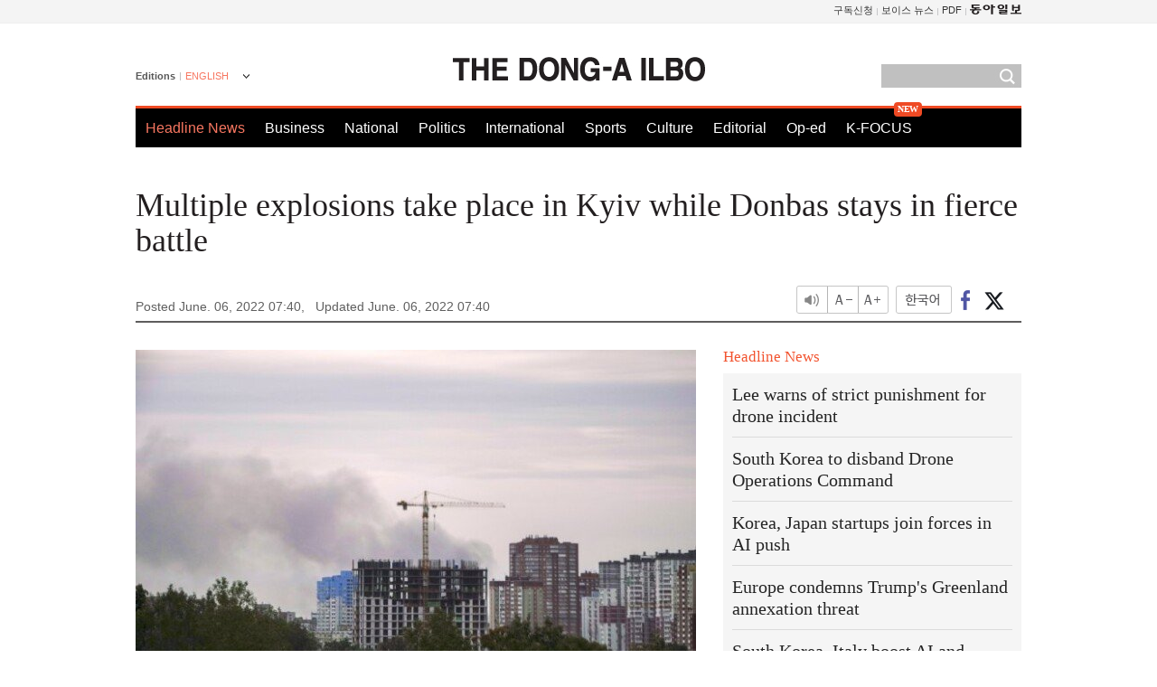

--- FILE ---
content_type: text/html; charset=UTF-8
request_url: https://www.donga.com/en/article/all/20220606/3429286/1
body_size: 7660
content:
<!DOCTYPE html>
<html lang="en">
<head>
<title>Multiple explosions take place in Kyiv while Donbas stays in fierce battle | The DONG-A ILBO</title>
<meta charset="utf-8" />

<meta name='description' content="Ukraine’s capital city of Kyiv saw a series of explosions on Sunday (local time). Ukrainian military authorities announced that R…">
<meta name='writer' content='The DONG-A ILBO'>
<link rel="image_src" href="https://image.donga.com/donga2013/images/common/donga_icon.png" />
<link rel="canonical" href="https://www.donga.com/en/article/all/20220606/3429286/1" />
<link rel="alternate" hreflang="en" href="https://www.donga.com/en/article/all/20220606/3429286/1" />
<link rel="alternate" hreflang="ja" href="https://www.donga.com/jp/article/all/20220606/3429304/1" />
<link rel="alternate" hreflang="zh-Hans" href="https://www.donga.com/cn/article/all/20220606/3429262/1" />
<link rel="alternate" hreflang="zh-Hant" href="https://www.donga.com/tw/article/all/20220606/3429238/1" />

<meta name='robots' content='max-image-preview:standard'/>
<meta property="og:title" content="Multiple explosions take place in Kyiv while Donbas stays in fierce battle" />
<meta property="og:image" content="https://dimg1.donga.com/ugc/CDB/ENGLISH/Article/62/9d/30/e9/629d30e9257ad2738245.jpg" />
<meta property="og:image:width" content="640" />
<meta property="og:image:height" content="426" />
<meta property="og:type" content="article" />
<meta property="og:site_name" content="동아일보" />
<meta property="og:description" content="Ukraine’s capital city of Kyiv saw a series of explosions on Sunday (local time). Ukrainian militar…" />
<meta property="og:pubdate" content="2022-06-06 07:40:44" />
<meta property='og:url' content='https://www.donga.com/en/article/all/20220606/3429286/1'><meta name='twitter:url' content='https://www.donga.com/en/article/all/20220606/3429286/1' />
<meta name="twitter:card" content="summary_large_image" />
<meta name="twitter:image:src" content="https://dimg1.donga.com/ugc/CDB/ENGLISH/Article/62/9d/30/e9/629d30e9257ad2738245.jpg" />
<meta name="twitter:site" content="@dongamedia" />
<meta name="twitter:description" content="Ukraine’s capital city of Kyiv saw a series of explosions on Sunday (local time). Ukrainian militar…" />
<meta name="twitter:title" content="Multiple explosions take place in Kyiv while Donbas stays in fierce battle" />
<meta itemprop="name" content="Multiple explosions take place in Kyiv while Donbas stays in fierce battle">
<meta itemprop="description" content="Ukraine’s capital city of Kyiv saw a series of explosions on Sunday (local time). Ukrainian militar…">
<meta itemprop="image" content="https://dimg1.donga.com/ugc/CDB/ENGLISH/Article/62/9d/30/e9/629d30e9257ad2738245.jpg">
<meta http-equiv="X-UA-Compatible" content="IE=edge">
<link rel="preload" href="https://image.donga.com/languages/english_w/css/style.css?t=20250421" as="style" onload="this.onload=null;this.rel='stylesheet'">
<noscript><link rel='stylesheet' href='https://image.donga.com/languages/english_w/css/style.css?t=20250421'></noscript>
<script type="text/javascript" src="https://image.donga.com/donga/js.v.1.0/jquery-latest.js?t=20250421"></script>
<script type="text/javascript" src="https://image.donga.com/donga/js.v.1.0/jquery-ui.js?t=20250421" defer></script>
<script type="text/javascript" src="https://image.donga.com/donga/js.v.1.0/jquery-cookie.js?t=20250421" defer></script>

<script type="text/javascript" src="https://image.donga.com/donga/js.v.1.0/GAbuilder.js?t=20240911"></script>
<script type="text/javascript">
gabuilder = new GAbuilder('GTM-PCVCHHT') ;
let pageviewObj = {
    'up_login_status' : 'N',
        'ep_contentdata_content_id' : '26.3429286' ,
        'ep_contentdata_content_title' : 'Multiple explosions take place in Kyiv while Donba' ,
        'ep_contentdata_delivered_date' : '2022-06-06 07:40:44' ,
        'ep_contentdata_content_category_1depth' : 'International' ,
        'ep_contentdata_content_category_2depth' : '-' ,
        'ep_contentdata_content_type' : '-' ,
        'ep_contentdata_content_tags' : '-' ,
        'ep_contentdata_author_name' : 'zozo(zozo)' ,
        'ep_contentdata_content_source' : '동아일보취재(en)' ,
        'ep_contentdata_content_multimedia' : '-' ,
        'ep_contentdata_content_characters' : '1548' ,
        'ep_contentdata_content_loginwall' : 'N' ,
        'ep_contentdata_content_series' : '-' ,
        'ep_contentdata_content_issue' : '-' ,
        'ep_contentdata_author_dept' : '-'
}
gabuilder.GAScreen(pageviewObj);
</script>
<script type="application/ld+json">
{
    "@context": "https://schema.org",
    "@type": "NewsArticle",
    "@id": "https://www.donga.com/en/article/all/20220606/3429286/1#newsarticle",
    "headline": "Multiple explosions take place in Kyiv while Donbas stays in fierce battle",
    "description": "Ukraine’s capital city of Kyiv saw a series of explosions on Sunday (local time). Ukrainian militar…",
    "inLanguage": "en",
    "mainEntityOfPage": "https://www.donga.com/en/article/all/20220606/3429286/1",
    "url": "https://www.donga.com/en/article/all/20220606/3429286/1",
    "image": [
            {
            "@type": "ImageObject",
            "url": "https://dimg.donga.com/ugc/CDB/ENGLISH/Article/62/9d/30/e9/629d30e9257ad2738245.jpg",
            "width": 640,
            "height": 426
            }
    ],
    "datePublished": "2022-06-06T07:40:44+09:00",
    "dateModified": "2022-06-06T07:40:44+09:00",
    "author": [
        
    ],
    "publisher": {
        "@type": "Organization",
        "name": "The DONG-A ILBO",
        "url": "https://www.donga.com", 
        "logo": {
            "@type": "ImageObject",
            "url": "https://image.donga.com/pc/2022/images/common/donga_icon.jpg",
            "width": 800,
            "height": 420
        }
        
    }
}
</script>
<script type="text/javascript" src="https://image.donga.com/donga/js.v.1.0/donga.js?t=20250421" defer></script>

<script type="text/javascript">
  window._taboola = window._taboola || [];
  _taboola.push({article:'auto'});
  !function (e, f, u, i) {
    if (!document.getElementById(i)){
      e.async = 1;
      e.src = u;
      e.id = i;
      f.parentNode.insertBefore(e, f);
    }
  }(document.createElement('script'),
  document.getElementsByTagName('script')[0],
  '//cdn.taboola.com/libtrc/dongacom-english/loader.js',
  'tb_loader_script');
  if(window.performance && typeof window.performance.mark == 'function')
    {window.performance.mark('tbl_ic');}
</script>
<script async src="https://securepubads.g.doubleclick.net/tag/js/gpt.js"></script>
<script>
window.googletag = window.googletag || {cmd: []};
googletag.cmd.push(function() {
googletag.defineSlot('/106061858/web_foreign/pc_article_wide', [[970, 90], [970, 250], [728, 90]], 'div-gpt-ad-1685434889869-0').addService(googletag.pubads());
googletag.defineSlot('/106061858/web_foreign/pc_article_box', [[300, 250], [300, 600]], 'div-gpt-ad-1685434863813-0').addService(googletag.pubads());
googletag.pubads().enableSingleRequest();
googletag.pubads().collapseEmptyDivs();
googletag.enableServices();
});
</script>
</head>
<body>

<!-- Google Tag Manager (noscript) -->
<noscript><iframe src='https://www.googletagmanager.com/ns.html?id=GTM-PCVCHHT' height='0' width='0' style='display:none;visibility:hidden'></iframe></noscript>
<!-- End Google Tag Manager (noscript) -->
    <div id="skip_navigation">
        <a href="#contents">Go to contents</a>
    </div>
    <div id="wrap">
        <div id='tnb'>
    <div id='tnb_980'>
        <ul class='gnbLeft'>
            
        </ul>
        <ul class='right'>
            <li><a href='http://readers.donga.com/' target='_blank' alt='READERS' title='READERS'>구독신청</a></li><li><a href='https://voice.donga.com' target='_blank' alt='VOICE' title='VOICE'>보이스 뉴스</a></li><li><a href='https://www.donga.com/news/Pdf' target='_blank' alt='PDF' title='PDF'>PDF</a></li><li class='last'><a href='https://www.donga.com'><img src='https://image.donga.com/pc/2022/images/common/btn_donga.png'></a></li>
        </ul>
    </div>
</div>
        <div id="top">
            <h2 class='logo'><a href='https://www.donga.com/en'><img src='https://image.donga.com/languages/english_w/img/logo.png' alt='THE DONG-A ILBO Logo' /></a></h2>
            <div class="lang_version">
                <h2>Editions</h2>
                <div class="select_lang">
                    <a href="http://www.donga.com/en" lang="en" class="change_lang">ENGLISH</a>
                    <ul>
                        <li><a href="http://www.donga.com" lang="ko">한국어</a></li>
                        <li><a href="http://www.donga.com/jp" lang="ja">日本語</a></li>
                        <li><a href="http://www.donga.com/cn" lang="zh-cn">中文 (簡体)</a></li>
                        <li><a href="http://www.donga.com/tw" lang="zh-tw">中文 (繁体)</a></li>
                    </ul>
                </div>
            </div>
            <script type="text/javascript">
            $(document).ready(function() {
                $('div.select_lang').on('mouseenter focusin', function() {
                    $(this).addClass('on');
                }).on('mouseleave focusout', function() {
                    $(this).removeClass('on');
                })
            });
            </script>
            <ul id="gnb">
                <li class='on'><a href="https://www.donga.com/en">Headline News</a></li>
                <li ><a href="https://www.donga.com/en/List?c=02">Business</a></li>
                <li ><a href="https://www.donga.com/en/List?c=04">National</a></li>
                <li ><a href="https://www.donga.com/en/List?c=01">Politics</a></li>
                <li ><a href="https://www.donga.com/en/List?c=03">International</a></li>
                <li ><a href="https://www.donga.com/en/List?c=06">Sports</a></li>
                <li ><a href="https://www.donga.com/en/List?c=08">Culture</a></li>
                <li ><a href="https://www.donga.com/en/List?c=0501">Editorial</a></li>
                <li ><a href="https://www.donga.com/en/List?c=0502">Op-ed</a></li>
                <li class="new"><a href="https://dbr.donga.com/kfocus/donga" target="_blank">K-FOCUS</a></li>
            </ul>
            <div class="search">
                <form action="https://www.donga.com/en/Search">
                    <input type="text" name="query" id="query" />
                    <input type="image" src="https://image.donga.com/languages/english_w/img/icon_search.png" alt="Search" />
                </form>
            </div>
        <!-- 상단 -->
        </div>        <div id="contents">
            <script type="text/javascript" src="https://image.donga.com/donga/js.v.1.0/snsShare.js"></script>
                
        <script>
        window.snsShare = new snsShare( {  kakaotalkKey : '74003f1ebb803306a161656f4cfe34c4' ,  url : 'https://www.donga.com/en/article/all/20220606/3429286/1'  } ) ;
    
        $(document).on('click',".snsPanel a[data-sns-type], .snsPanel button[data-sns-type]",function (e) {
            e.preventDefault();
            var snsType = $(this).data('sns-type');
            var snsPanel = $(this).parents('.snsPanel') ;
            var customUrl = snsPanel.data('sns-url');            
            var customTitle = snsPanel.data('sns-title');            
            var customDesc = snsPanel.data('sns-desc');            
            var customImageUrl = snsPanel.data('sns-imgurl');            
    
            
            
    
            switch (snsType) {
                case 'facebook':
                    snsShare.facebook( { 
                        url : customUrl,
                        utmQueryString : 'utm_source=facebook&utm_medium=share&utm_campaign=article_share_fb'
                    } );
                    break;
                case 'twitter':
                    snsShare.twitter( { 
                        url : customUrl,
                        title : customTitle,
                        desc : customDesc,
                        utmQueryString : 'utm_source=twitter&utm_medium=share&utm_campaign=article_share_tw'
                    } );
                    break;
                case 'kakaotalk':
                    snsShare.kakaotalk( { 
                        url : customUrl,
                        title : customTitle,
                        desc : customDesc,
                        imageUrl : customImageUrl,
                        utmQueryString : 'utm_source=kakao&utm_medium=share&utm_campaign=article_share_kt'
                    } );
                    break;
                case 'naverband':
                    snsShare.naverband( { 
                        url : customUrl,
                        title : customTitle,
                        desc : customDesc,
                        utmQueryString : 'utm_source=naver&utm_medium=share&utm_campaign=article_share_bd'
                    } );
                    break;
                case 'naverline':
                    snsShare.naverline( { 
                        url : customUrl,
                        title : customTitle,
                        desc : customDesc,
                        utmQueryString : 'utm_source=naver&utm_medium=share&utm_campaign=article_share_nl'
                    } );
                    break;
                case 'copyurl':
                    snsShare.copyurl( $(this) );
                    break;
                case 'email':
                    snsShare.email( {
                        gid : ''  ,
                        date : ''  ,
                        product : ''
                    } );
                    break;
                default:
                    return;
            }     
        });
        </script>
            <div id="title_layer">
                <div id="title_layer_980">
                    <h3>Multiple explosions take place in Kyiv while Donbas stays in fierce battle</h3>
                    <div class="etc">
                        <ul class="control">
                            <li class="sound"><a href="javascript:void(0);"><span>listen</span></a></li>
                            <li class="size_down"><a href="javascript:void(0);" onClick="javascript:fontSize--;changeFontSize();return false;"><span>Font size down</span></a></li>
                            <li><a href="javascript:void(0);" onClick="javascript:fontSize++;changeFontSize();return false;"><span>Font size up</span></a></li>
                        </ul>
                        <a href='https://www.donga.com/en/article/all/20220606/3429286/1?m=kor' class='ko'><span>한국어</span></a>
                        <ul class="social snsPanel">
                            <li><a href="javascript:void(0);" data-sns-type="facebook"><span>Share this article on Facebook</span></a></li>
                            <li><a href="javascript:void(0);" data-sns-type="twitter"><span>Share this article on Twitter</span></a></li>
                        </ul>
                    </div>
                </div>
            </div>
            <script type="text/javascript">
            $(window).scroll(function() {
                var position = $(window).scrollTop();
                if(position > 300){
                    $('#title_layer').addClass('on');
                } else {
                    $('#title_layer').removeClass('on');
                }
            });
            </script>
            <div id="view_title">
                <div style='width:980px;text-align:center;margin: 0px 0 20px 0;'><!-- /106061858/web_foreign/pc_article_wide -->
<div id='div-gpt-ad-1685434889869-0' style='min-width: 728px; min-height: 90px;'>
  <script>
    googletag.cmd.push(function() { googletag.display('div-gpt-ad-1685434889869-0'); });
  </script>
</div></div>
                <h1>Multiple explosions take place in Kyiv while Donbas stays in fierce battle</h1>
                <p class="date">Posted June. 06, 2022 07:40,&nbsp;&nbsp;&nbsp;</p>
                <p class='date'>Updated June. 06, 2022 07:40</p>
                <div class="etc">
                    <ul class="control">
                        <li class="sound"><a href="javascript:void(0);"><span>listen</span></a></li>
                        <li class="size_down"><a href="#" onClick="javascript:fontSize--;changeFontSize();return false;"><span>Font size down</span></a></li>
                        <li><a href="#" onClick="javascript:fontSize++;changeFontSize();return false;"><span>Font size up</span></a></li>
                    </ul>
                    <a href='https://www.donga.com/en/article/all/20220606/3429286/1?m=kor' class='ko'><span>한국어</span></a>
                    <ul class="social snsPanel">
                        <li><a href="javascript:void(0);" data-sns-type="facebook"><span>Share this article on Facebook</span></a></li>
                        <li><a href="javascript:void(0);" data-sns-type="twitter"><span>Share this article on Twitter</span></a></li>
                    </ul>
                </div>
            </div>
            <script>
var fontSize = 2 ;
function callCSset(key, val)
{
    var targetUrl = "/HUB/common/cs.php?s="+key+"&u="+val ;
    $.ajax( {
        type: "GET",
        url: targetUrl,
        dataType: "html",
        success: function (result) {
        }
    });
}
function changeFontSize ()
{
    if ( fontSize == 0 )
    {
        alert ('The minimum font size.') ;
        fontSize = 1 ;
        return false;
    }
    else if ( fontSize == 5 )
    {
        alert ('The maximum font size.') ;
        fontSize = 4 ;
        return false;
    }

    if ( fontSize == 1 )
    {
        $('#article_text').css({'font-size':'16px'});
    }
    else if ( fontSize == 3 )
    {
        $('#article_text').css({'font-size':'20px'});
    }
    else if ( fontSize == 4 )
    {
        $('#article_text').css({'font-size':'24px'});
    }
    else
    {
        $('#article_text').css({'font-size':'18px'});
    }

    callCSset('pfs', fontSize) ;
    return false;
}

$(document).ready( function() {
    changeFontSize() ;
} ) ;

</script>            <div id="view_contents">
                <div class="news_view" id="article_text"><div class='photo_center'><img src='https://dimg.donga.com/i/620/0/90/ugc/CDB/ENGLISH/Article/62/9d/30/e9/629d30e9257ad2738245.jpg' alt='Multiple explosions take place in Kyiv while Donbas stays in fierce battle'></div><br>Ukraine’s capital city of Kyiv saw a series of explosions on Sunday (local time). Ukrainian military authorities announced that Russian missiles continue to strike at not only Donbas in eastern Ukraine but also major regional infrastructure systems across the nation.<br><br>Vitali Klitschko, mayor of Kyiv, said on Telegram that Darnytskyi, northeast of the capital city, and Dnipro suffered multiple bombing incidents, leaving one injured with no deaths reported yet, according to The Associated Press. The Ukrainian Joint Chiefs of Staff announced following the explosions that Russia has continued launching missiles at Kyiv as well as major military and civilian facilities.<br><br>Meanwhile, military tensions are only growing across Donbas in eastern Ukraine. Ukraine and Russia engaged in a fierce fight around Sievierodonetsk or a supply hub for Luhansk Province. The Russian General Staff of the Armed Forces said that Ukrainian forces are in retreat following a devastating loss in the Sievierodonetsk battle. Luhansk Governor Serhiy Haidai said in rebuttal that Ukraine reclaimed 20 percent of the Sievierodonetsk territory, 90 percent of which was once occupied by Russia.<br><br>The war is only expected to escalate over time as 16,000 Russian forces have gathered to attack Sloviansk in Donetsk Province, another hub in the Donbas area. As Russia has indiscriminately fired unguided missiles due to lack of precision guided munitions, numerous civilians have been injured or dead with facilities left devastated across the country, CNN reported on Saturday.<br><br><br>Youn-Jong Kim zozo@donga.com</div>
                <div class='more_view'><h3><img src='https://image.donga.com/languages/english_w/img/most_view.png' alt='DongA.com' /> <span>Most Viewed</span></h3><ul><li><a href='https://www.donga.com/news/Culture/article/all/20260119/133184405/1'><span class='image'><img src='https://dimg.donga.com/c/138/175/90/1/wps/NEWS/IMAGE/2026/01/19/133184406.1.jpg' alt='단순 잇몸 염증인 줄 알았는데…8주 지나도 안 낫는다면' /></span><span class='title'>단순 잇몸 염증인 줄 알았는데…8주 지나도 안 낫는다면</span><span class='dummy'></span></a></li><li><a href='https://www.donga.com/news/It/article/all/20260120/133191407/2'><span class='image'><img src='https://dimg.donga.com/c/138/175/90/1/wps/NEWS/IMAGE/2026/01/20/133192043.1.jpg' alt='부부 합쳐 6차례 암 극복…“내 몸의 작은 신호 잘 살피세요”' /></span><span class='title'>부부 합쳐 6차례 암 극복…“내 몸의 작은 신호 잘 살피세요”</span><span class='dummy'></span></a></li><li><a href='https://www.donga.com/news/Opinion/article/all/20260120/133197992/2'><span class='image'><img src='https://dimg.donga.com/c/138/175/90/1/wps/NEWS/IMAGE/2026/01/20/133198367.1.jpg' alt='[이진영 칼럼]잘난 韓, 못난 尹, 이상한 張' /></span><span class='title'>[이진영 칼럼]잘난 韓, 못난 尹, 이상한 張</span><span class='dummy'></span></a></li><li><a href='https://www.donga.com/news/It/article/all/20260120/133194139/2'><span class='image'><img src='https://dimg.donga.com/c/138/175/90/1/wps/NEWS/IMAGE/2026/01/20/133193880.3.jpg' alt='“하루 3분이면 충분”…헬스장 안 가도 건강해지는 ‘틈새 운동’법' /></span><span class='title'>“하루 3분이면 충분”…헬스장 안 가도 건강해지는 ‘틈새 운동’법</span><span class='dummy'></span></a></li></ul></div>
            </div>
<div><audio id="audioPlayer"></audio></div>
<script>
    let mp3url = "3429286_1_20220606074044_20220606074044.mp3" ;

    $(document).on('click', '.control .sound', function() {
        var soundObj = $(this);
        var audioPlayer = $('#audioPlayer')[0];

        // data-on이 "on"이 아닐 때
        if (soundObj.attr('data-on') !== 'on') {
            soundObj.attr('data-on', 'on').addClass('on');

            // 만약 기존에 재생 중이었으나 일시정지 상태라면 이어서 재생
            if (audioPlayer.src && audioPlayer.paused && audioPlayer.currentTime > 0) {
                audioPlayer.play();
                soundObj.attr('data-on', 'on');
                return;
            }

            if (mp3url == "") {
                console.error("MP3 URL이 존재하지 않습니다.");
                return;
            }

            // 로딩음 및 본문 콘텐츠 audio 객체 생성
            var loadingAudio = new Audio("https://speak.donga.com/staticvoice/000000003_1_20250117133114_20250117133114.mp3");
            var contentAudio = new Audio("https://speak.donga.com/english/" + mp3url);
            var loadingInterval;

            // 로딩음 반복 재생 함수 (10초 간격)
            function playLoadingRepeatedly() {
                if (contentAudio.readyState < 4) { 
                    loadingAudio.currentTime = 0;
                    loadingAudio.play();
                    loadingInterval = setTimeout(playLoadingRepeatedly, 10000);
                }
            }
            // 로딩음 반복 시작
            playLoadingRepeatedly();

            // 본문 audio가 준비되면 로딩음 중지 후 본문 audio 재생
            contentAudio.addEventListener('canplaythrough', function onContentReady() {
                clearTimeout(loadingInterval);
                loadingAudio.pause();
                loadingAudio.currentTime = 0;
                audioPlayer.src = contentAudio.src;
                audioPlayer.play();

                let eventObj = {};
                eventObj = {
                    event_name : 'click_content_event',
                    ep_button_name : '듣기',
                    ep_button_area : 'ENGLISH',
                    ep_button_category : '기사뷰'
                }
                gabuilder.GAEventOBJ(eventObj) ;

                contentAudio.removeEventListener('canplaythrough', onContentReady);
            });
            
            // 본문 audio 다운로드 시작
            contentAudio.load();

            // data-on 속성을 "on"으로 설정
            soundObj.attr('data-on', 'on');
        } else {
            // data-on이 "on"인 경우, 진행 중인 음성이 있다면 정지
            audioPlayer.pause();
            soundObj.attr('data-on', 'off').removeClass('on');
        }
    });
</script>
<div id='common_right'><div class='headline_news'><h3>Headline News</h3><ul><li><a href='https://www.donga.com/en/article/all/20260121/6068398/1'>Lee warns of strict punishment for drone incident</a></li><li><a href='https://www.donga.com/en/article/all/20260121/6068413/1'>South Korea to disband Drone Operations Command</a></li><li><a href='https://www.donga.com/en/article/all/20260121/6068431/1'>Korea, Japan startups join forces in AI push</a></li><li><a href='https://www.donga.com/en/article/all/20260121/6068467/1'>Europe condemns Trump's Greenland annexation threat</a></li><li><a href='https://www.donga.com/en/article/all/20260120/6066562/1'>South Korea, Italy boost AI and semiconductor ties</a></li></ul></div><div class='photo_news'><a href='https://www.donga.com/en/article/all/20260121/6068386/1'><img src='https://dimg.donga.com/carriage/ENGLISH/images/lang_english_mainphotonews/697017a81247d273823e.jpg' alt='EXO reclaims spotlight with eighth studio album' /><span class='dummy'></span><span class='text'>EXO reclaims spotlight with eighth studio album</span></a></div><div class='opinion_news'><h3>Opinion</h3><ul><li><span class='cate'><a href='https://www.donga.com/en/article/all/20260121/6068362/1'>Editorial</a></span><span class='title'><a href='https://www.donga.com/en/article/all/20260121/6068362/1'>Lee shifts toward practical nuclear power strategy</a></span></li><li><span class='cate'><a href='https://www.donga.com/en/article/all/20260121/6068374/1'>Op-ed</a></span><span class='title'><a href='https://www.donga.com/en/article/all/20260121/6068374/1'>Trump’s remaining three-year term sparks tension</a></span></li></ul></div><!-- /106061858/web_foreign/pc_article_box -->
<div id='div-gpt-ad-1685434863813-0' style='min-width: 300px; min-height: 250px;'>
  <script>
    googletag.cmd.push(function() { googletag.display('div-gpt-ad-1685434863813-0'); });
  </script>
</div></div><div id="taboola-below-article-thumbnails"></div>
<script type="text/javascript">
  window._taboola = window._taboola || [];
  _taboola.push({
    mode: 'thumbnails-a',
    container: 'taboola-below-article-thumbnails',
    placement: 'Below Article Thumbnails',
    target_type: 'mix'
  });
</script>        </div>
        
        
        
        <div id="footer_menu">
            <div id="footer_menu_980">
                <ul id="fnb">
                    <li><a href="https://www.donga.com/en">Headline News</a></li>
                    <li><a href="https://www.donga.com/en/List?c=02">Business</a></li>
                    <li><a href="https://www.donga.com/en/List?c=04">National</a></li>
                    <li><a href="https://www.donga.com/en/List?c=01">Politics</a></li>
                    <li><a href="https://www.donga.com/en/List?c=03">International</a></li>
                    <li><a href="https://www.donga.com/en/List?c=06">Sports</a></li>
                    <li><a href="https://www.donga.com/en/List?c=08">Culture</a></li>
                    <li><a href="https://www.donga.com/en/List?c=0501">Editorial</a></li>
                    <li><a href="https://www.donga.com/en/List?c=0502">Op-ed</a></li>
                </ul>
                <ul id="snb">
                    <li><a href="https://www.facebook.com/dongamedia" target='_blank'><img src="https://image.donga.com/languages/english_w/img/icon_fnb_social_01.png" alt="facebook" /></a></li>
                    <li><a href="https://twitter.com/dongamedia" target='_blank'><img src="https://image.donga.com/languages/english_w/img/icon_fnb_social_02.png" alt="twitter" /></a></li>
                    <li><a href="https://www.donga.com/en/Docs" target='_blank'><img src="https://image.donga.com/languages/english_w/img/icon_fnb_social_03.png" alt="dong-a"/> About Dong-A Ilbo</a></li>
                </ul>
            </div>
        </div>
        <div id="footer">
            <address><a href="https://secure.donga.com/membership/policy/service.php" target='_blank'>Terms of Service</a> &nbsp;|&nbsp; <a href="https://secure.donga.com/membership/policy/privacy.php" target='_blank'><b>Privacy Policy</b></a> &nbsp;|&nbsp; Copyright by <strong>dongA.com</strong> All rights reserved.</address>
        </div>
    </div>

    <script type="text/javascript">
    window._taboola = window._taboola || [];
    _taboola.push({flush: true});
</script>            
    
</body>
</html><script>var _GCD = '5'; var _ACEKISA = 'K';</script><script src='https://dimg.donga.com/acecounter/acecounter_V70.20130719.js'></script><script>_PL('english.donga.com/3/all/20220606/3429286/1');</script>

--- FILE ---
content_type: text/html; charset=utf-8
request_url: https://www.google.com/recaptcha/api2/aframe
body_size: 267
content:
<!DOCTYPE HTML><html><head><meta http-equiv="content-type" content="text/html; charset=UTF-8"></head><body><script nonce="mbJTYdU8P8cWV5IYtKbL-g">/** Anti-fraud and anti-abuse applications only. See google.com/recaptcha */ try{var clients={'sodar':'https://pagead2.googlesyndication.com/pagead/sodar?'};window.addEventListener("message",function(a){try{if(a.source===window.parent){var b=JSON.parse(a.data);var c=clients[b['id']];if(c){var d=document.createElement('img');d.src=c+b['params']+'&rc='+(localStorage.getItem("rc::a")?sessionStorage.getItem("rc::b"):"");window.document.body.appendChild(d);sessionStorage.setItem("rc::e",parseInt(sessionStorage.getItem("rc::e")||0)+1);localStorage.setItem("rc::h",'1768956025155');}}}catch(b){}});window.parent.postMessage("_grecaptcha_ready", "*");}catch(b){}</script></body></html>

--- FILE ---
content_type: application/javascript; charset=utf-8
request_url: https://fundingchoicesmessages.google.com/f/AGSKWxW69pEftirfsdwUTNhNFRFt0zT-ArKVlMzVGcOsiQupkWyejL8SxrqUMWxV-ACHPG3_bwwRvId7CCtBO6toytQvjf7gAScG3yq8KCUFaoeaLTTrt9iZ9N0koH0wvs3We4GE02f0eXRjxMnhStgjieSokKP6y1lWuDdLK7vDoMuo19lpU0MTVXLG9fdk/_/AdServlet?/ads?apid-images/ad-/bdvws.js/content_ad_
body_size: -1289
content:
window['756d7077-ea1c-409c-8459-f154a5ab98da'] = true;